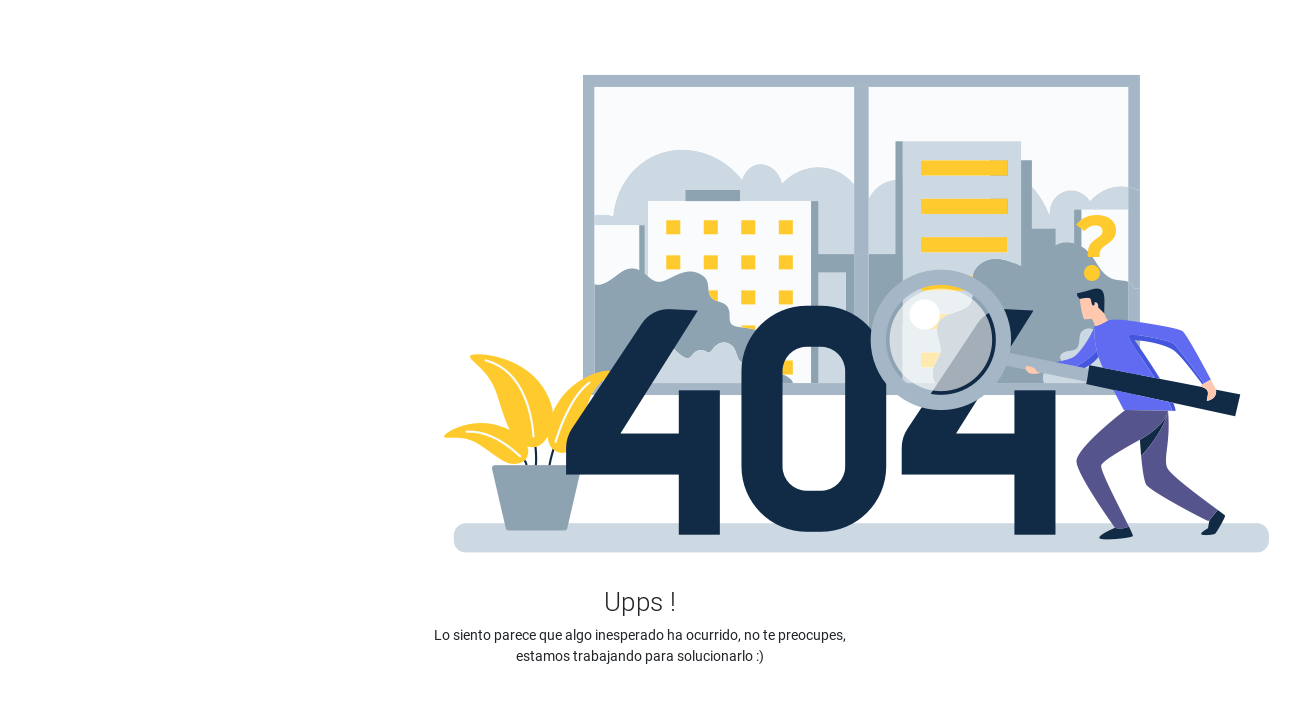

--- FILE ---
content_type: text/html; charset=UTF-8
request_url: https://bienesdelquindio.com/casa-venta-sur-sector-glorieta-sinai-armenia/7403921
body_size: 471
content:
<!DOCTYPE html>
<html lang="es-ES">
    <head>
        <meta charset="utf-8">
        <meta name="viewport" content="width=device-width, initial-scale=1.0, user-scalable=no">

        <title>https://bienesdelquindio.com/images/error-404.png</title>

        <!-- ------------ Main Style ------------ -->
        <link href="https://bienesdelquindio.com/css/property_landing.css?v11764131528" rel="stylesheet" type="text/css"/>


    </head>
    <body>

    <section class="area-error">
        <img src="https://bienesdelquindio.com/images/error-404.png" alt="error 404">
        <h1>Upps !</h1>
        <p> Lo siento parece que algo inesperado ha ocurrido, no te preocupes, estamos trabajando para solucionarlo :) </p>
    </section>


    </body>
</html>